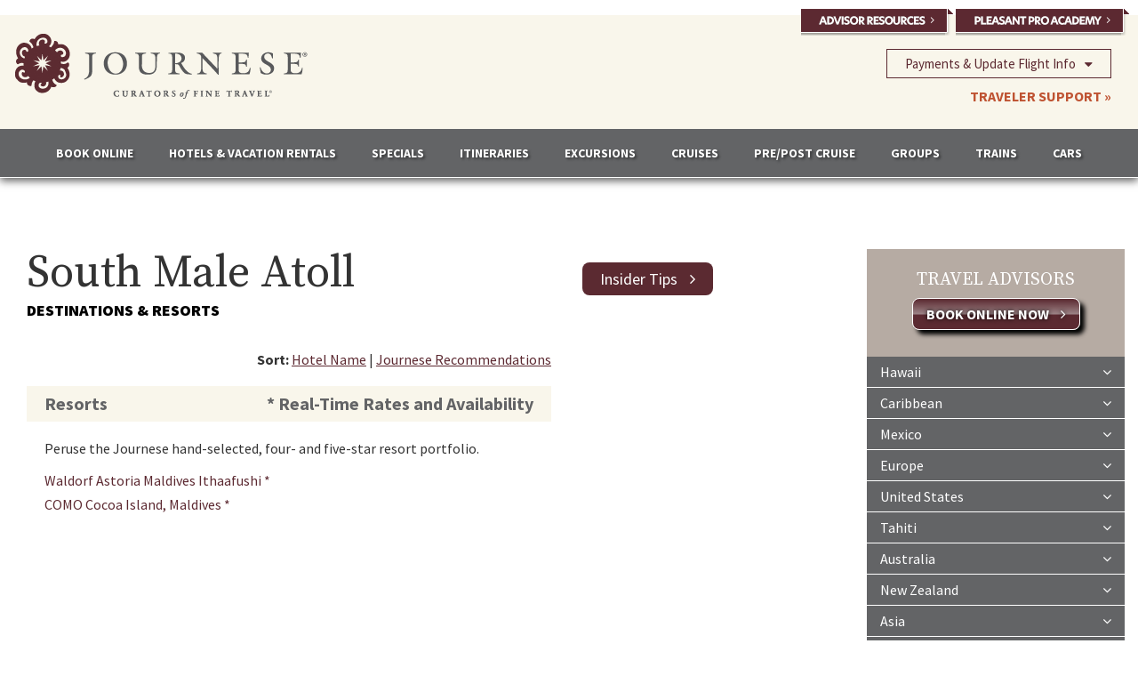

--- FILE ---
content_type: text/html
request_url: https://www.journese.com/resorts/state/?stateid=4346
body_size: 4509
content:





<!DOCTYPE html>
<html>

<head>
<meta charset="utf-8" />
<title>South Male Atoll - Destinations &amp; Resorts</title>
<meta name="description" content="South Male Atoll - Journese Destinations &amp; Resorts" /> 
<meta http-equiv="X-UA-Compatible" content="IE=edge" />
<meta name="robots" content="index,follow" />
<meta name="revisit-after" content="3 days" />
<meta http-equiv="Content-Language" content="en-us" />
<meta name="copyright" content="Copyright Journese - Curators of Fine Travel  All Copyright and Trademark Rights Reserved." />
<meta name="viewport" content="width=device-width, maximum-scale=1, initial-scale=1, user-scalable=0" />
<!-- Google Tag Manager -->
<script>(function(w,d,s,l,i){w[l]=w[l]||[];w[l].push({'gtm.start': new Date().getTime(),event:'gtm.js'});var f=d.getElementsByTagName(s)[0],j=d.createElement(s),dl=l!='dataLayer'?'&l='+l:'';j.async=true;j.src='https://www.googletagmanager.com/gtm.js?id='+i+dl;f.parentNode.insertBefore(j,f);})(window,document,'script','dataLayer','GTM-P238JBM');</script>
<!-- End Google Tag Manager -->

<link href="//fonts.googleapis.com/css?family=Source+Serif+Pro:400,600,700" rel="stylesheet"> 
<link href="//fonts.googleapis.com/css?family=Source+Sans+Pro:400,200,200italic,300,300italic,400italic,600,600italic,700,700italic,900,900italic" rel="stylesheet" type="text/css">
<link href="//fonts.googleapis.com/css?family=Oswald:300,400,500,600,700" rel="stylesheet">

<link href="//s3-us-west-2.amazonaws.com/advaia/css/bootstrap.min.css" rel="stylesheet" type="text/css" />
<link href="//s3-us-west-2.amazonaws.com/advaia/css/font-awesome.css" rel="stylesheet" type="text/css" />

<link href="https://www.journese.com/css/global.css" rel="stylesheet" type="text/css" />
<link href="https://www.journese.com/css/forms.css" rel="stylesheet" type="text/css" />
<link href="https://www.journese.com/css/header.css?cache=1/14/2026 3:48:11 PM" rel="stylesheet" type="text/css" />
<link href="https://www.journese.com/css/footer.css?cache=1/14/2026 3:48:11 PM" rel="stylesheet" type="text/css" />

<link rel="stylesheet" href="https://www.journese.com/css/gallery/blueimp-gallery.css">

<link href="https://www.journese.com/css/resorts/default.css" rel="stylesheet" type="text/css" />
<script type="text/javascript" src="https://www.journese.com/scripts/scripts.js"></script>
<script type="text/javascript" src="https://www.journese.com/scripts/scripts_global.js"></script>
<script type="text/javascript" src="https://www.journese.com/scripts/accesscode.js"></script>

<script type="text/javascript" src="https://www.journese.com/scripts/ckeditor/ckeditor.js"></script>
<script type="text/javascript" src="https://www.journese.com/scripts/ckeditor/ckeditor_script.js"></script>
<script type="text/javascript" src="https://www.journese.com/scripts/jquery.min.js"></script>

<link rel="SHORTCUT ICON" href="https://www.journese.com/favicon.ico">

</head>
<body class="smoothscroll">
<div class="wrapper">
<!-- Google Tag Manager (noscript) -->
<noscript><iframe src="https://www.googletagmanager.com/ns.html?id=GTM-P238JBM" height="0" width="0" style="display:none;visibility:hidden"></iframe></noscript>
<!-- End Google Tag Manager (noscript) -->


<div class="preheader-outer">
    <div class="crate preheader">
    <a href="https://www.journese.com/traveladvisors/"><img src="https://www.journese.com/images/header/advisor.png" /></a>
    <a target="_blank" href="https://www.pleasantholidays.com/PleasantProAcademy?pcode=69378&wsn=3305&courseId=30fd14ec-ade9-4be4-a1c0-23b723c4cadb"><img src="https://www.journese.com/images/header/academy2.png" /></a>
    </div>
</div>




<div class="header-outer">
<div class="header-inner">

     <div class="crate header">
            <div class="col-sm-7">
                <div class="logo">
                    <a href="https://www.journese.com/"><img src="https://www.journese.com/images/header/logo.png" /></a>
                </div>
            </div>




            <div class="col-sm-5">


<div class="col-sm-12">

<div class="callback-area">
    <div class="call-back">
    <a id="cmm-dw" href="javascript:void()" onclick="displaydiv('call-menu');displaydiv('cmm-up');hidediv('cmm-dw');"><i class="fa fa-caret-down"></i>Payments &amp; Update Flight Info</a>
    <a id="cmm-up" href="javascript:void()" onclick="hidediv('call-menu');hidediv('cmm-up');displaydiv('cmm-dw');" style="display:none;"><i class="fa fa-caret-up"></i>Payments &amp; Update Flight Info</a>
    </div>
    <div id="call-menu" style="display:none;">
        <div  class="call-back-menu">
            <a target="_blank" href="https://form.jotform.com/PleasantHolidays/journese-contact-us-form?pleaseSelect=Payments on an existing booking">Payment call backs on existing booking/Add a protection plan</a>

            <a target="_blank" href="https://form.jotform.com/PleasantHolidays/journese-contact-us-form?pleaseSelect=Update Flight Information for existing booking">Update flight information on an existing booking</a>
        </div>
    </div>

</div>

</div>




                <div class="tollfree">



<div class="col-sm-12">








</div>
<div class="col-sm-12">

       <p class="news">

            

         &nbsp;&nbsp;&nbsp; <a href="https://www.journese.com/travelersupport/">TRAVELER SUPPORT &raquo;</a>



    </p>


</div>





                </div>
            </div>

    <div class="clear-fix"></div>
    </div>

<div class="clear-fix"></div>
</div>
<div class="clear-fix"></div>
</div>










<div class="nav-outer">
    <div class="crate-outer nav-inner">


<nav class="crate navbar navbar-default">
    <div class="navbar-header">

    <div class="nav-phone">

    

<div class="col-sm-12">








</div>
<div class="col-sm-12">

       <p class="news">

            

         &nbsp;&nbsp;&nbsp; <a href="https://www.journese.com/travelersupport/">TRAVELER SUPPORT &raquo;</a>



    </p>


</div>





    </div>

      <button type="button" class="navbar-toggle collapsed" data-toggle="collapse" data-target="#bs-example-navbar-collapse-1">
        <span class="sr-only">Toggle navigation</span>
        <span class="icon-bar"></span>
        <span class="icon-bar"></span>
        <span class="icon-bar"></span>
      </button>
    </div>

    <!-- Collect the nav links, forms, and other content for toggling -->
    <div class="collapse navbar-collapse" id="bs-example-navbar-collapse-1">
      <ul class="nav navbar-nav">

<!--
        <li><a class="trans-four" href="javascript:OPENWIN('https://drhw.tpsww.com/Travel/PartnerLinkCmd.do?Partner_PartnerOID=partnerCode__.__69378__..__webSerialNumber__.__3305', 'BOOKING','950','655');">BOOK ONLINE</a></li>        
 -->

        <li><a class="trans-four" href="javascript:OPENWIN('https://drhw.tpsww.com/deeplink?pcode=69378&wsn=3305&p_type=FH&g1a=2&rf&d1&f1%3f', 'BOOKING','950','655');">BOOK ONLINE</a></li>        




        <li><a href="https://www.journese.com/resorts/">HOTELS &amp; VACATION RENTALS</a></li>
        <li><a href="https://www.journese.com/specials/">SPECIALS</a></li>
        <li><a href="https://www.journese.com/itineraries/">ITINERARIES</a></li>
        <li><a href="https://www.journese.com/experiences/">EXCURSIONS</a></li>
        <li><a href="https://www.journese.com/cruises/">CRUISES</a></li>
        <li><a href="https://www.journese.com/cruises/pre-post/">PRE/POST CRUISE</a></li>
        <li><a href="https://www.journese.com/groups/" class="trans-four">GROUPS</a></li>        
        <li><a href="https://www.journese.com/trains/" class="trans-four">TRAINS</a></li>        
        <li><a href="https://www.journese.com/transportation/" class="trans-four">CARS</a></li>        
      </ul>
      


      



    </div><!-- /.navbar-collapse -->
</nav>



    <div class="clear-fix"></div>
    </div>
<div class="clear-fix"></div>
</div>











    <div class="content-outer">
        <div class="crate-outer content-inner">
            <div class="crate content">

<div class="col-md-9">
    <div class="col-sm-8 rezlist">



    

<h1>South Male Atoll</h1>
<p class="subtitle">Destinations & Resorts</p>


<div class="resorts-intro">

<div class="clear-fix"></div>
</div>







<p class="sort"><strong>Sort:</strong> <a href="./?stateid=4346&sort=alpha">Hotel Name</a> | <a href="./?stateid=4346">Journese Recommendations</a></p>








<p class="sectionhead">Resorts
    <span style="float:right;">* Real-Time Rates and Availability</span>
    

</p>
    

<div class="sectionlist">

    
<p style="margin-bottom: 12px;">Peruse the Journese hand-selected, four- and five-star resort portfolio.</p>    











<p><a href="https://www.journese.com/resorts/view/?resortid=10297">Waldorf Astoria Maldives Ithaafushi * </a></p>

<p><a href="https://www.journese.com/resorts/view/?resortid=10728">COMO Cocoa Island, Maldives *</a></p>

    
</div>
    
    



    </div>
<div class="col-sm-4">













<p class="teaser-link"><a href="https://www.journese.com/insider-tips/">Insider Tips <i class="fa fa-angle-right"></i></a></p>



</div>























    

<div class="clear-fix"></div>

</div>
<div class="col-md-3">

<div class="menu-bookonline">    
<a href="javascript:OPENWIN('https://drhw.tpsww.com/deeplink?pcode=69378&wsn=3305&p_type=FH&g1a=2&rf&d1&f1%3f', 'BOOKING','955','955');">
    
   <p class="agents">Travel Advisors</p>    
   <p class="book"><span class="trans-five" >Book Online Now <i class="fa fa-angle-right"></i></span></p>        
        

</a>
</div>







<div class="menu">






<ul>




<li><a class="trans-five" href="https://www.journese.com/resorts/continent/?continentid=10">Hawaii <i class="fa fa-angle-down"></i></a></li>

<li><a class="trans-five" href="https://www.journese.com/resorts/continent/?continentid=4">Caribbean <i class="fa fa-angle-down"></i></a></li>

<li><a class="trans-five" href="https://www.journese.com/resorts/continent/?continentid=9">Mexico <i class="fa fa-angle-down"></i></a></li>

<li><a class="trans-five" href="https://www.journese.com/resorts/continent/?continentid=2">Europe <i class="fa fa-angle-down"></i></a></li>

<li><a class="trans-five" href="https://www.journese.com/resorts/country/?countryid=39">United States <i class="fa fa-angle-down"></i></a></li>

<li><a class="trans-five" href="https://www.journese.com/resorts/country/?countryid=38">Tahiti <i class="fa fa-angle-down"></i></a></li>

<li><a class="trans-five" href="https://www.journese.com/resorts/country/?countryid=43">Australia <i class="fa fa-angle-down"></i></a></li>

<li><a class="trans-five" href="https://www.journese.com/resorts/country/?countryid=44">New Zealand <i class="fa fa-angle-down"></i></a></li>

<li><a class="trans-five" href="https://www.journese.com/resorts/continent/?continentid=16">Asia <i class="fa fa-angle-down"></i></a></li>


<li><a class="trans-five" href="https://www.journese.com/resorts/country/?countryid=84">Maldives <i class="fa fa-angle-down"></i></a></li>

<li><a class="trans-five" href="https://www.journese.com/resorts/continent/?continentid=19">Africa <i class="fa fa-angle-down"></i></a></li>

<li><a class="trans-five" href="https://www.journese.com/resorts/continent/?continentid=3">Central &amp; South America <i class="fa fa-angle-down"></i></a></li>

<li><a class="trans-five" href="https://www.journese.com/resorts/continent/?continentid=12">Middle East <i class="fa fa-angle-down"></i></a></li>

<li><a class="trans-five" href="https://www.journese.com/resorts/country/?countryid=36">Fiji <i class="fa fa-angle-down"></i></a></li>

<li><a class="trans-five" href="https://www.journese.com/resorts/continent/?continentid=15">Canada <i class="fa fa-angle-down"></i></a></li>

<li><a class="trans-five" href="https://www.journese.com/resorts/country/?countryid=35">Cook Islands <i class="fa fa-angle-down"></i></a></li>




<li><a class="trans-five" href="https://www.journese.com/brochures/">Brochures</a></li>




</ul>








</div>
</div>

<div class="clear-fix"></div>
















            <div class="clear-fix"></div>
            </div>
        <div class="clear-fix"></div>
        </div>
    <div class="clear-fix"></div>
    </div>








<div class="social-outer">
    <div class="social-inner">
        <div class="crate">


            <div class="col-xs-6">



                <div class="tollfree">
                    <p class="call">CALL YOUR TRAVEL ADVISOR OR</p>
                    <p class="phone"><a>800.837.0420</a> <i class="fa fa-phone"></i></p>
</div>



            </div>

            <div class="col-xs-6">
                <div class="social-icons">
                    <p>FOLLOW US:

                        <a target="_blank" href="https://www.instagram.com/journese/"><img src="https://journese.com/images/footer/instagram.png" /></a>
                        <a target="_blank" href="https://www.facebook.com/groups/journeseconnections"><img src="https://journese.com/images/footer/groups.png" /></a>
                        <a target="_blank" href="https://www.facebook.com/journese/"><img src="https://journese.com/images/footer/facebook.png" /></a>
                    </p>
                </div>
            </div>



        <div class="clear-fix"></div>
        </div>
    <div class="clear-fix"></div>
    </div>
<div class="clear-fix"></div>
</div>










<div class="crate brands">
    <p>Distinguished Recognitions, Pleasant Holidays Family of Brands</p>
    <img src="https://www.journese.com/images/footer/aaa.png?cache=1/14/2026 3:48:11 PM" />
    <img src="https://www.journese.com/images/footer/wave.png?cache=1/14/2026 3:48:11 PM" /> 
    <img src="https://www.journese.com/images/footer/tw-2024.png" />
    <img src="https://www.journese.com/images/footer/travvy.png?cache=1/14/2026 3:48:11 PM" />
    <img src="https://www.journese.com/images/footer/magellan.png" />


    <div class="clear-fix"></div>

    <img src="https://www.journese.com/images/header/ustoa.png" />
    <img src="https://www.journese.com/images/footer/asta.png" />
    <img src="https://www.journese.com/images/footer/tourism-cares.png" />
</div>








<div class="footer-outer">
    <div class="crate-outer footer-inner">

        <div class="crate footer">


         <div class="footlinks">
                <ul>
                    <li><a class="trans-five" href="https://www.journese.com/about/">About Us</a></li>
                    <li><a class="trans-five" href="https://www.journese.com/brochures/">Brochures</a></li>
                    <li><a class="trans-five" href="https://www.journese.com/protection/">Protection Plans</a></li>
                    <li><a class="trans-five" href="https://www.journese.com/traveltips/">Travel Tips</a></li>
                    <li><a class="trans-five" href="https://www.journese.com/copyright/">User Agreement</a></li>
                    <li><a class="trans-five" href="https://www.journese.com/privacy/">Privacy Policy</a></li>
                    <li><a class="trans-five" href="https://www.journese.com/terms/">Terms &amp; Conditions</a></li>
                    <li><a class="trans-five" href="mailto:info@journese.com">Contact Us</a></li>
                </ul>
             <div class="clear-fix"></div>
            </div>


            <div class="partners">
                <p class="heading">PARTNER SITES</p>
                <p class="links">
                <a target="_blank" class="trans-five" href="http://www.pleasantagent.com/">Pleasant Agent</a> 
                <a target="_blank" class="trans-five" href="http://www.pleasantholidays.com/PleasantHolidaysWeb/Welcome.do">Pleasant Holidays</a> 
                <a target="_blank" class="trans-five" href="https://www.pleasantactivities.com/">Pleasant Activities</a>
                <a target="_blank" class="trans-five" href="https://www.pleasanthawaiian.com/">Pleasant Hawaiian Holidays<sup>&reg;</sup></a>




                </p>
            <div class="clear-fix"></div>
            </div>







           






        <div class="clear-fix"></div>
        </div>
    <div class="clear-fix"></div>
    </div>
<div class="clear-fix"></div>
</div>













<div class="copyright-outer">
    <div class="crate-outer copyright-inner">
        <div class="crate copyright">

            <div class="col-md-6 allrights">
                <p>&copy; Copyright 2026. Hawaii World, LLC (dba Journese<sup>&reg;</sup>). All Rights Reserved.</p>
            </div>

            <div class="col-md-6 sot">
                <p><span>CST # 1007939-10.</span>           <span>UBI# 601 915 263.</span>           <span>TAR#5308</span>   <span>Florida ST #37983</span></p>
            </div>



        <div class="clear-fix"></div>
        </div>
    <div class="clear-fix"></div>
    </div>
<div class="clear-fix"></div>
</div>
















<div class="clear-fix"></div>
</div>

<a href="#" id="toTop"></a>



		<!-- JAVASCRIPT FILES -->


<script type="text/javascript" src="//s3-us-west-2.amazonaws.com/advaia/scripts/jquery-2.1.1.min.js"></script>
<script type="text/javascript" src="//s3-us-west-2.amazonaws.com/advaia/scripts/jquery.isotope.js"></script>
<script type="text/javascript" src="//s3-us-west-2.amazonaws.com/advaia/scripts/bootstrap.min.js"></script>
<script type="text/javascript" src="//s3-us-west-2.amazonaws.com/advaia/scripts/scripts.js"></script>


<!-- Gallery / Lightbox -->
<script src="https://www.journese.com/css/gallery/jquery.blueimp-gallery.min.js"></script>
<script src="https://www.journese.com/css/gallery/bootstrap-image-gallery.js"></script>




<script>
  (function(i,s,o,g,r,a,m){i['GoogleAnalyticsObject']=r;i[r]=i[r]||function(){
  (i[r].q=i[r].q||[]).push(arguments)},i[r].l=1*new Date();a=s.createElement(o),
  m=s.getElementsByTagName(o)[0];a.async=1;a.src=g;m.parentNode.insertBefore(a,m)
  })(window,document,'script','//www.google-analytics.com/analytics.js','ga');
 
  ga('create', 'UA-36051775-1', 'auto');
  ga('send', 'pageview');
 
 
</script>

<script type="text/javascript" src="/_Incapsula_Resource?SWJIYLWA=719d34d31c8e3a6e6fffd425f7e032f3&ns=1&cb=1398048512" async></script></body>
</html>


--- FILE ---
content_type: text/css
request_url: https://www.journese.com/css/footer.css?cache=1/14/2026%203:48:11%20PM
body_size: 1554
content:
.best { text-align:right;}






.social-outer { position: relative; z-index: 1;}
.social-inner { background:#f9f6eb;  }

.social-icons           { position: relative; z-index:7;padding: 25px 0; }
.social-icons p         {text-align:center; margin: 0px; font-family: 'Oswald', sans-serif; font-size: 17px; font-weight:500; color:#636466; }
.social-icons .fa {
    color: #ffffff;
    background-color:#636466;
    height: 30px;
    width: 30px;
    line-height: 30px;
    font-size: 20px;
    text-align: center; margin: 3px 5px;
    border-radius:3px;
}

.social-icons p img { width: 35px; }

.social-icons .fa:hover { background-color:white; color:#2d2d2d; }


@media only screen and (max-width: 600px) 

{
.best img { max-height:65px; }

.social-icons p         { font-size: 14px;  }

.social-icons .fa { height: 20px;
    width: 20px;
    line-height: 20px;
    font-size: 14px; margin: 3px;
    border-radius:1px;
}



}







.brands { text-align:center; padding: 10px 10px 24px 10px; color:#636466; }
.brands p { font-size: 12px; text-transform:uppercase; }
.brands img { max-height: 75px; max-width: 125px; margin: 15px;}




@media only screen and (max-width: 991px) 

{
.brands img { max-height: 50px; margin: 0 15px;}
}



@media only screen and (max-width: 500px) 
{
.brands p { text-align:center; }
.brands img { margin: 15px; display:inline-block; text-align:center;}
}






.footer-outer           { background:#8b8b8b; }
.footer-outer .footer-inner           {  }
.footer-outer .footer-inner .footer           {  }



.footlinks {  text-align:center;}

.footlinks ul { display: inline-block; margin: 0; padding: 0; zoom:1; *display:inline; list-style-type:none; }
.footlinks li { text-transform:uppercase; font-size: 14px; margin: 0; float:left; }
.footlinks li a { display: inline-block; padding: 6px 20px; color:white; border-right: 1px rgba(255, 255, 255, 0.51) solid; width:100%; }
.footlinks li:first-child a { border-left: 1px rgba(255, 255, 255, 0.51) solid; }

.footlinks li a:hover { text-decoration: none; background:rgba(0, 0, 0, 0.30) }



@media only screen and (max-width: 1150px) 
{
.footlinks li { text-transform: none; font-size: 12px; }
.footlinks li a { padding: 6px 12px;  }
}


@media only screen and (max-width: 800px) 
{
.footlinks li { width: 50%; padding: 3px; }
.footlinks li a,
.footlinks li:first-child a { border: 0px; border: 1px rgba(255, 255, 255, 0.51) solid; }
}















.partners { padding: 40px 10px 10px 10px;}
.partners p { text-align:center; }
.partners p.heading { font-weight:900; font-size: 12px; color:white; text-align:center; margin: 0; }
.partners p.links { font-size: 20px; text-align:center; margin: 0; }
.partners p.links a { color:white; padding: 0 20px;}



@media only screen and (max-width: 1150px) 
{
.partners p.links { font-size: 16px; }
}



@media only screen and (max-width: 800px) 
{
.partners p.links a { display:block; width: 100%; clear:both; padding: 8px; border-top: 1px rgba(255, 255, 255, 0.39) solid; }
.partners p.links a:hover { text-decoration:none; background:rgba(0, 0, 0, 0.24)}
}




.copyright-outer { background:#666666; }
.copyright-outer .copyright-inner { padding: 15px 0; }
.copyright-outer .copyright-inner .copyright p { margin: 0; font-size: 14px; color:white; }
.copyright-outer .copyright-inner .copyright .sot p { text-align:right; margin: 0; }
.copyright-outer .copyright-inner .copyright .sot p span { margin-left: 40px;}




@media only screen and (max-width: 1150px) 

{
.copyright-outer .copyright-inner .copyright p,
.copyright-outer .copyright-inner .copyright .sot p { text-align:center; }

.copyright-outer .copyright-inner .copyright .sot p { margin-top: 30px; font-size: 12px; font-weight: normal; }

}





@media only screen and (max-width: 500px) 

{
.copyright-outer .copyright-inner .copyright .sot p span { margin: 0px; display: block; width: 100%; text-align:center;}

}

















/** Misc
 **************************************************************** **/
#toTop {
	background-color: #333;
	border-radius: 4px 4px 0 0;
	color: #FFF;
	position: fixed;
	height: 35px; width: 48px;
	right: 6px; bottom: 0;
	text-align: center;
	text-transform: uppercase;
	opacity: 0.9;
	padding-top: 7px;
	text-decoration:none;
	display:none;
	z-index: 1000;

	-webkit-transition: all 0.2s;
	   -moz-transition: all 0.2s;
		 -o-transition: all 0.2s;
			transition: all 0.2s;
}
#toTop:before {
	font-family: "fontawesome";
	content: "\f077";
}




--- FILE ---
content_type: text/css
request_url: https://www.journese.com/css/resorts/default.css
body_size: 638
content:

.rezlist h1 { margin-bottom: 0; }

.rezview h1 { margin-bottom: 0; }
.rezview .subtitle { margin: 0 0 40px 0;}


.rezview .summary img { width: 100%; }


.rezview .summary .lbl { font-weight:bold; text-transform:uppercase; padding: 5px; border-top: 1px #cacaca solid; font-size:12px; }
.rezview .summary .desc { border-top: 1px #cacaca solid; padding: 5px; font-size: 15px; }



.rezview .specials  { border: 1px #cacaca solid; padding: 10px 35px;  clear:both; margin-top: 30px; }
.rezview .specials h3 { font-size: 22px; margin: 20px 0 10px 0; }
.rezview .specials p { border-top: 1px #cacaca solid; padding: 10px 20px; }


.resorts-intro img { max-width: 40%; float:right; padding: 0 0 20px 20px; }



@media only screen and (max-width: 500px) 
{
.resorts-intro img { max-width: 100%; width: 100%; float:none; padding: 0px 0px 20px 0; }
}





--- FILE ---
content_type: application/javascript
request_url: https://www.journese.com/scripts/scripts_global.js
body_size: 2433
content:



function MM_preloadImages() { //v3.0
  var d=document; if(d.images){ if(!d.MM_p) d.MM_p=new Array();
    var i,j=d.MM_p.length,a=MM_preloadImages.arguments; for(i=0; i<a.length; i++)
    if (a[i].indexOf("#")!=0){ d.MM_p[j]=new Image; d.MM_p[j++].src=a[i];}}
}

function MM_swapImgRestore() { //v3.0
  var i,x,a=document.MM_sr; for(i=0;a&&i<a.length&&(x=a[i])&&x.oSrc;i++) x.src=x.oSrc;
}

function MM_findObj(n, d) { //v4.01
  var p,i,x;  if(!d) d=document; if((p=n.indexOf("?"))>0&&parent.frames.length) {
    d=parent.frames[n.substring(p+1)].document; n=n.substring(0,p);}
  if(!(x=d[n])&&d.all) x=d.all[n]; for (i=0;!x&&i<d.forms.length;i++) x=d.forms[i][n];
  for(i=0;!x&&d.layers&&i<d.layers.length;i++) x=MM_findObj(n,d.layers[i].document);
  if(!x && d.getElementById) x=d.getElementById(n); return x;
}

function MM_swapImage() { //v3.0
  var i,j=0,x,a=MM_swapImage.arguments; document.MM_sr=new Array; for(i=0;i<(a.length-2);i+=3)
   if ((x=MM_findObj(a[i]))!=null){document.MM_sr[j++]=x; if(!x.oSrc) x.oSrc=x.src; x.src=a[i+2];}
}
//





/* --------------------- TOGGLE SEARCHES ------------------------- */
function hidediv(d) { document.getElementById(d).style.display = "none"; }
function displaydiv(d) { document.getElementById(d).style.display = "block"; }










function CALLAHAH(url, pageElement, callMessage) 
{
document.getElementById(pageElement).innerHTML = (
'<table style="border-collapse:collapse; width: 100%; height: 100%;"><tr><td style="text-align: center; vertical-align: middle;">' +
'<img src="https://www.journese.com/images/global/loading.gif" />' + 
'</td></tr></table>'
); 


try { req = new XMLHttpRequest(); /* e.g Firefox*/ } catch(e) 
	{
	try	
		{ req = new ActiveXObject("Msxml2.XMLHTTP");  /* Some Versions IE */ } catch (e) 
		{
			try 
			{ req = new ActiveXObject("Microsoft.XMLHTTP"); /* Some Versions IE */ } catch (E) 
	  		{ req = falce; }
		}
	}

	req.onreadystatechange = function() {responseAHAH(pageElement);};
	req.open("GET",url,true);
	req.send(null);
}

function responseAHAH(pageElement) 
		{
	var output = '';
		if(req.readyState == 4) 
			{
			if(req.status == 200) 
				{
				output = req.responseText;
				document.getElementById(pageElement).innerHTML = output;
				}
			}
		}







function CALLSEARCH()
{
	document.getElementById('xssearch').style.display='block';
	document.getElementById('xssearchbg').style.display='block';
}

function CLOSESEARCH()
{	
	document.getElementById('xssearch').style.display='none';
	document.getElementById('xssearchbg').style.display='none';
}

function CALLPOPUP()
{
	document.getElementById('xspopup').style.display='block';
	document.getElementById('xspopupbg').style.display='block';
}

function CLOSEPOPUP()
{	
	document.getElementById('xspopup').style.display='none';
	document.getElementById('xspopupbg').style.display='none';
}




var newwindow;
function OPENWIN(url, name, width, height)
{
newwindow=window.open(url, name, 'width=' + width + ',height=' + height + ', scrollbars=yes, top=50, left=50');
if (window.focus) {newwindow.focus()}
}










var enablepersist = "on"; var collapseprevious = "no"; if (document.getElementById) {
    document.write('<style type="text/css">')
    document.write('.switchcontent{display:none;}'); document.write('</style>')
} function getElementbyClass(classname) {
    ccollect = new Array(); var inc = 0; var alltags = document.all ? document.all : document.getElementsByTagName("*")
    for (i = 0; i < alltags.length; i++) {
        if (alltags[i].className == classname)
            ccollect[inc++] = alltags[i]
    }
} function contractcontent(omit) {
    var inc = 0; while (ccollect[inc]) {
        if (ccollect[inc].id != omit)
            ccollect[inc].style.display = "none"; inc++
    }
}


function expandcontent(cid) {
    if (typeof ccollect != "undefined") {
        if (collapseprevious == "yes")
            contractcontent(cid); document.getElementById(cid).style.display = (document.getElementById(cid).style.display != "block") ? "block" : "none"
    }
}




function revivecontent() {
    contractcontent("omitnothing"); selectedItem = getselectedItem(); selectedComponents = selectedItem.split("|")
    for (i = 0; i < selectedComponents.length - 1; i++) document.getElementById(selectedComponents[i]).style.display = "block"
} function get_cookie(Name) {
    var search = Name + "="; var returnvalue = ""; if (document.cookie.length > 0) {
        offset = document.cookie.indexOf(search)
        if (offset != -1) {
            offset += search.length
            end = document.cookie.indexOf(";", offset); if (end == -1) end = document.cookie.length; returnvalue = unescape(document.cookie.substring(offset, end))
        }
    } return returnvalue;
} function getselectedItem() {
    if (get_cookie(window.location.pathname) != "") {
        selectedItem = get_cookie(window.location.pathname)
        return selectedItem
    } else; return ""
} function saveswitchstate() {
    var inc = 0, selectedItem = ""; while (ccollect[inc]) {
        if (ccollect[inc].style.display == "block")
            selectedItem += ccollect[inc].id + "|"; inc++
    } document.cookie = window.location.pathname + "=" + selectedItem
} function do_onload() {
    getElementbyClass("switchcontent"); if (enablepersist == "on" && typeof ccollect != "undefined");
    revivecontent()
} if (window.addEventListener) window.addEventListener("load", do_onload, false)
else if (window.attachEvent)
    window.attachEvent("onload", do_onload)
else if (document.getElementById)
    window.onload = do_onload
if (enablepersist == "on" && document.getElementById)
    window.onunload = saveswitchstate